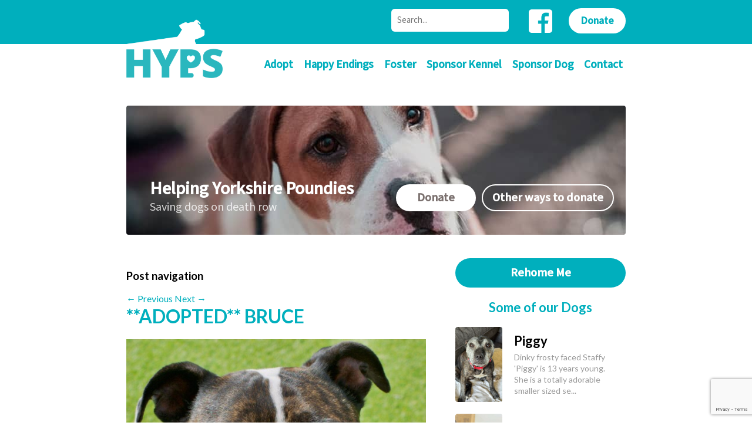

--- FILE ---
content_type: text/html; charset=utf-8
request_url: https://www.google.com/recaptcha/api2/anchor?ar=1&k=6LeZzeQZAAAAABI3bgQ3jIz8izaJ4ToGKAa4k3D_&co=aHR0cHM6Ly9oZWxwaW5neW9ya3NoaXJlcG91bmRpZXMuY28udWs6NDQz&hl=en&v=N67nZn4AqZkNcbeMu4prBgzg&size=invisible&anchor-ms=20000&execute-ms=30000&cb=opfba3ksj7pf
body_size: 48750
content:
<!DOCTYPE HTML><html dir="ltr" lang="en"><head><meta http-equiv="Content-Type" content="text/html; charset=UTF-8">
<meta http-equiv="X-UA-Compatible" content="IE=edge">
<title>reCAPTCHA</title>
<style type="text/css">
/* cyrillic-ext */
@font-face {
  font-family: 'Roboto';
  font-style: normal;
  font-weight: 400;
  font-stretch: 100%;
  src: url(//fonts.gstatic.com/s/roboto/v48/KFO7CnqEu92Fr1ME7kSn66aGLdTylUAMa3GUBHMdazTgWw.woff2) format('woff2');
  unicode-range: U+0460-052F, U+1C80-1C8A, U+20B4, U+2DE0-2DFF, U+A640-A69F, U+FE2E-FE2F;
}
/* cyrillic */
@font-face {
  font-family: 'Roboto';
  font-style: normal;
  font-weight: 400;
  font-stretch: 100%;
  src: url(//fonts.gstatic.com/s/roboto/v48/KFO7CnqEu92Fr1ME7kSn66aGLdTylUAMa3iUBHMdazTgWw.woff2) format('woff2');
  unicode-range: U+0301, U+0400-045F, U+0490-0491, U+04B0-04B1, U+2116;
}
/* greek-ext */
@font-face {
  font-family: 'Roboto';
  font-style: normal;
  font-weight: 400;
  font-stretch: 100%;
  src: url(//fonts.gstatic.com/s/roboto/v48/KFO7CnqEu92Fr1ME7kSn66aGLdTylUAMa3CUBHMdazTgWw.woff2) format('woff2');
  unicode-range: U+1F00-1FFF;
}
/* greek */
@font-face {
  font-family: 'Roboto';
  font-style: normal;
  font-weight: 400;
  font-stretch: 100%;
  src: url(//fonts.gstatic.com/s/roboto/v48/KFO7CnqEu92Fr1ME7kSn66aGLdTylUAMa3-UBHMdazTgWw.woff2) format('woff2');
  unicode-range: U+0370-0377, U+037A-037F, U+0384-038A, U+038C, U+038E-03A1, U+03A3-03FF;
}
/* math */
@font-face {
  font-family: 'Roboto';
  font-style: normal;
  font-weight: 400;
  font-stretch: 100%;
  src: url(//fonts.gstatic.com/s/roboto/v48/KFO7CnqEu92Fr1ME7kSn66aGLdTylUAMawCUBHMdazTgWw.woff2) format('woff2');
  unicode-range: U+0302-0303, U+0305, U+0307-0308, U+0310, U+0312, U+0315, U+031A, U+0326-0327, U+032C, U+032F-0330, U+0332-0333, U+0338, U+033A, U+0346, U+034D, U+0391-03A1, U+03A3-03A9, U+03B1-03C9, U+03D1, U+03D5-03D6, U+03F0-03F1, U+03F4-03F5, U+2016-2017, U+2034-2038, U+203C, U+2040, U+2043, U+2047, U+2050, U+2057, U+205F, U+2070-2071, U+2074-208E, U+2090-209C, U+20D0-20DC, U+20E1, U+20E5-20EF, U+2100-2112, U+2114-2115, U+2117-2121, U+2123-214F, U+2190, U+2192, U+2194-21AE, U+21B0-21E5, U+21F1-21F2, U+21F4-2211, U+2213-2214, U+2216-22FF, U+2308-230B, U+2310, U+2319, U+231C-2321, U+2336-237A, U+237C, U+2395, U+239B-23B7, U+23D0, U+23DC-23E1, U+2474-2475, U+25AF, U+25B3, U+25B7, U+25BD, U+25C1, U+25CA, U+25CC, U+25FB, U+266D-266F, U+27C0-27FF, U+2900-2AFF, U+2B0E-2B11, U+2B30-2B4C, U+2BFE, U+3030, U+FF5B, U+FF5D, U+1D400-1D7FF, U+1EE00-1EEFF;
}
/* symbols */
@font-face {
  font-family: 'Roboto';
  font-style: normal;
  font-weight: 400;
  font-stretch: 100%;
  src: url(//fonts.gstatic.com/s/roboto/v48/KFO7CnqEu92Fr1ME7kSn66aGLdTylUAMaxKUBHMdazTgWw.woff2) format('woff2');
  unicode-range: U+0001-000C, U+000E-001F, U+007F-009F, U+20DD-20E0, U+20E2-20E4, U+2150-218F, U+2190, U+2192, U+2194-2199, U+21AF, U+21E6-21F0, U+21F3, U+2218-2219, U+2299, U+22C4-22C6, U+2300-243F, U+2440-244A, U+2460-24FF, U+25A0-27BF, U+2800-28FF, U+2921-2922, U+2981, U+29BF, U+29EB, U+2B00-2BFF, U+4DC0-4DFF, U+FFF9-FFFB, U+10140-1018E, U+10190-1019C, U+101A0, U+101D0-101FD, U+102E0-102FB, U+10E60-10E7E, U+1D2C0-1D2D3, U+1D2E0-1D37F, U+1F000-1F0FF, U+1F100-1F1AD, U+1F1E6-1F1FF, U+1F30D-1F30F, U+1F315, U+1F31C, U+1F31E, U+1F320-1F32C, U+1F336, U+1F378, U+1F37D, U+1F382, U+1F393-1F39F, U+1F3A7-1F3A8, U+1F3AC-1F3AF, U+1F3C2, U+1F3C4-1F3C6, U+1F3CA-1F3CE, U+1F3D4-1F3E0, U+1F3ED, U+1F3F1-1F3F3, U+1F3F5-1F3F7, U+1F408, U+1F415, U+1F41F, U+1F426, U+1F43F, U+1F441-1F442, U+1F444, U+1F446-1F449, U+1F44C-1F44E, U+1F453, U+1F46A, U+1F47D, U+1F4A3, U+1F4B0, U+1F4B3, U+1F4B9, U+1F4BB, U+1F4BF, U+1F4C8-1F4CB, U+1F4D6, U+1F4DA, U+1F4DF, U+1F4E3-1F4E6, U+1F4EA-1F4ED, U+1F4F7, U+1F4F9-1F4FB, U+1F4FD-1F4FE, U+1F503, U+1F507-1F50B, U+1F50D, U+1F512-1F513, U+1F53E-1F54A, U+1F54F-1F5FA, U+1F610, U+1F650-1F67F, U+1F687, U+1F68D, U+1F691, U+1F694, U+1F698, U+1F6AD, U+1F6B2, U+1F6B9-1F6BA, U+1F6BC, U+1F6C6-1F6CF, U+1F6D3-1F6D7, U+1F6E0-1F6EA, U+1F6F0-1F6F3, U+1F6F7-1F6FC, U+1F700-1F7FF, U+1F800-1F80B, U+1F810-1F847, U+1F850-1F859, U+1F860-1F887, U+1F890-1F8AD, U+1F8B0-1F8BB, U+1F8C0-1F8C1, U+1F900-1F90B, U+1F93B, U+1F946, U+1F984, U+1F996, U+1F9E9, U+1FA00-1FA6F, U+1FA70-1FA7C, U+1FA80-1FA89, U+1FA8F-1FAC6, U+1FACE-1FADC, U+1FADF-1FAE9, U+1FAF0-1FAF8, U+1FB00-1FBFF;
}
/* vietnamese */
@font-face {
  font-family: 'Roboto';
  font-style: normal;
  font-weight: 400;
  font-stretch: 100%;
  src: url(//fonts.gstatic.com/s/roboto/v48/KFO7CnqEu92Fr1ME7kSn66aGLdTylUAMa3OUBHMdazTgWw.woff2) format('woff2');
  unicode-range: U+0102-0103, U+0110-0111, U+0128-0129, U+0168-0169, U+01A0-01A1, U+01AF-01B0, U+0300-0301, U+0303-0304, U+0308-0309, U+0323, U+0329, U+1EA0-1EF9, U+20AB;
}
/* latin-ext */
@font-face {
  font-family: 'Roboto';
  font-style: normal;
  font-weight: 400;
  font-stretch: 100%;
  src: url(//fonts.gstatic.com/s/roboto/v48/KFO7CnqEu92Fr1ME7kSn66aGLdTylUAMa3KUBHMdazTgWw.woff2) format('woff2');
  unicode-range: U+0100-02BA, U+02BD-02C5, U+02C7-02CC, U+02CE-02D7, U+02DD-02FF, U+0304, U+0308, U+0329, U+1D00-1DBF, U+1E00-1E9F, U+1EF2-1EFF, U+2020, U+20A0-20AB, U+20AD-20C0, U+2113, U+2C60-2C7F, U+A720-A7FF;
}
/* latin */
@font-face {
  font-family: 'Roboto';
  font-style: normal;
  font-weight: 400;
  font-stretch: 100%;
  src: url(//fonts.gstatic.com/s/roboto/v48/KFO7CnqEu92Fr1ME7kSn66aGLdTylUAMa3yUBHMdazQ.woff2) format('woff2');
  unicode-range: U+0000-00FF, U+0131, U+0152-0153, U+02BB-02BC, U+02C6, U+02DA, U+02DC, U+0304, U+0308, U+0329, U+2000-206F, U+20AC, U+2122, U+2191, U+2193, U+2212, U+2215, U+FEFF, U+FFFD;
}
/* cyrillic-ext */
@font-face {
  font-family: 'Roboto';
  font-style: normal;
  font-weight: 500;
  font-stretch: 100%;
  src: url(//fonts.gstatic.com/s/roboto/v48/KFO7CnqEu92Fr1ME7kSn66aGLdTylUAMa3GUBHMdazTgWw.woff2) format('woff2');
  unicode-range: U+0460-052F, U+1C80-1C8A, U+20B4, U+2DE0-2DFF, U+A640-A69F, U+FE2E-FE2F;
}
/* cyrillic */
@font-face {
  font-family: 'Roboto';
  font-style: normal;
  font-weight: 500;
  font-stretch: 100%;
  src: url(//fonts.gstatic.com/s/roboto/v48/KFO7CnqEu92Fr1ME7kSn66aGLdTylUAMa3iUBHMdazTgWw.woff2) format('woff2');
  unicode-range: U+0301, U+0400-045F, U+0490-0491, U+04B0-04B1, U+2116;
}
/* greek-ext */
@font-face {
  font-family: 'Roboto';
  font-style: normal;
  font-weight: 500;
  font-stretch: 100%;
  src: url(//fonts.gstatic.com/s/roboto/v48/KFO7CnqEu92Fr1ME7kSn66aGLdTylUAMa3CUBHMdazTgWw.woff2) format('woff2');
  unicode-range: U+1F00-1FFF;
}
/* greek */
@font-face {
  font-family: 'Roboto';
  font-style: normal;
  font-weight: 500;
  font-stretch: 100%;
  src: url(//fonts.gstatic.com/s/roboto/v48/KFO7CnqEu92Fr1ME7kSn66aGLdTylUAMa3-UBHMdazTgWw.woff2) format('woff2');
  unicode-range: U+0370-0377, U+037A-037F, U+0384-038A, U+038C, U+038E-03A1, U+03A3-03FF;
}
/* math */
@font-face {
  font-family: 'Roboto';
  font-style: normal;
  font-weight: 500;
  font-stretch: 100%;
  src: url(//fonts.gstatic.com/s/roboto/v48/KFO7CnqEu92Fr1ME7kSn66aGLdTylUAMawCUBHMdazTgWw.woff2) format('woff2');
  unicode-range: U+0302-0303, U+0305, U+0307-0308, U+0310, U+0312, U+0315, U+031A, U+0326-0327, U+032C, U+032F-0330, U+0332-0333, U+0338, U+033A, U+0346, U+034D, U+0391-03A1, U+03A3-03A9, U+03B1-03C9, U+03D1, U+03D5-03D6, U+03F0-03F1, U+03F4-03F5, U+2016-2017, U+2034-2038, U+203C, U+2040, U+2043, U+2047, U+2050, U+2057, U+205F, U+2070-2071, U+2074-208E, U+2090-209C, U+20D0-20DC, U+20E1, U+20E5-20EF, U+2100-2112, U+2114-2115, U+2117-2121, U+2123-214F, U+2190, U+2192, U+2194-21AE, U+21B0-21E5, U+21F1-21F2, U+21F4-2211, U+2213-2214, U+2216-22FF, U+2308-230B, U+2310, U+2319, U+231C-2321, U+2336-237A, U+237C, U+2395, U+239B-23B7, U+23D0, U+23DC-23E1, U+2474-2475, U+25AF, U+25B3, U+25B7, U+25BD, U+25C1, U+25CA, U+25CC, U+25FB, U+266D-266F, U+27C0-27FF, U+2900-2AFF, U+2B0E-2B11, U+2B30-2B4C, U+2BFE, U+3030, U+FF5B, U+FF5D, U+1D400-1D7FF, U+1EE00-1EEFF;
}
/* symbols */
@font-face {
  font-family: 'Roboto';
  font-style: normal;
  font-weight: 500;
  font-stretch: 100%;
  src: url(//fonts.gstatic.com/s/roboto/v48/KFO7CnqEu92Fr1ME7kSn66aGLdTylUAMaxKUBHMdazTgWw.woff2) format('woff2');
  unicode-range: U+0001-000C, U+000E-001F, U+007F-009F, U+20DD-20E0, U+20E2-20E4, U+2150-218F, U+2190, U+2192, U+2194-2199, U+21AF, U+21E6-21F0, U+21F3, U+2218-2219, U+2299, U+22C4-22C6, U+2300-243F, U+2440-244A, U+2460-24FF, U+25A0-27BF, U+2800-28FF, U+2921-2922, U+2981, U+29BF, U+29EB, U+2B00-2BFF, U+4DC0-4DFF, U+FFF9-FFFB, U+10140-1018E, U+10190-1019C, U+101A0, U+101D0-101FD, U+102E0-102FB, U+10E60-10E7E, U+1D2C0-1D2D3, U+1D2E0-1D37F, U+1F000-1F0FF, U+1F100-1F1AD, U+1F1E6-1F1FF, U+1F30D-1F30F, U+1F315, U+1F31C, U+1F31E, U+1F320-1F32C, U+1F336, U+1F378, U+1F37D, U+1F382, U+1F393-1F39F, U+1F3A7-1F3A8, U+1F3AC-1F3AF, U+1F3C2, U+1F3C4-1F3C6, U+1F3CA-1F3CE, U+1F3D4-1F3E0, U+1F3ED, U+1F3F1-1F3F3, U+1F3F5-1F3F7, U+1F408, U+1F415, U+1F41F, U+1F426, U+1F43F, U+1F441-1F442, U+1F444, U+1F446-1F449, U+1F44C-1F44E, U+1F453, U+1F46A, U+1F47D, U+1F4A3, U+1F4B0, U+1F4B3, U+1F4B9, U+1F4BB, U+1F4BF, U+1F4C8-1F4CB, U+1F4D6, U+1F4DA, U+1F4DF, U+1F4E3-1F4E6, U+1F4EA-1F4ED, U+1F4F7, U+1F4F9-1F4FB, U+1F4FD-1F4FE, U+1F503, U+1F507-1F50B, U+1F50D, U+1F512-1F513, U+1F53E-1F54A, U+1F54F-1F5FA, U+1F610, U+1F650-1F67F, U+1F687, U+1F68D, U+1F691, U+1F694, U+1F698, U+1F6AD, U+1F6B2, U+1F6B9-1F6BA, U+1F6BC, U+1F6C6-1F6CF, U+1F6D3-1F6D7, U+1F6E0-1F6EA, U+1F6F0-1F6F3, U+1F6F7-1F6FC, U+1F700-1F7FF, U+1F800-1F80B, U+1F810-1F847, U+1F850-1F859, U+1F860-1F887, U+1F890-1F8AD, U+1F8B0-1F8BB, U+1F8C0-1F8C1, U+1F900-1F90B, U+1F93B, U+1F946, U+1F984, U+1F996, U+1F9E9, U+1FA00-1FA6F, U+1FA70-1FA7C, U+1FA80-1FA89, U+1FA8F-1FAC6, U+1FACE-1FADC, U+1FADF-1FAE9, U+1FAF0-1FAF8, U+1FB00-1FBFF;
}
/* vietnamese */
@font-face {
  font-family: 'Roboto';
  font-style: normal;
  font-weight: 500;
  font-stretch: 100%;
  src: url(//fonts.gstatic.com/s/roboto/v48/KFO7CnqEu92Fr1ME7kSn66aGLdTylUAMa3OUBHMdazTgWw.woff2) format('woff2');
  unicode-range: U+0102-0103, U+0110-0111, U+0128-0129, U+0168-0169, U+01A0-01A1, U+01AF-01B0, U+0300-0301, U+0303-0304, U+0308-0309, U+0323, U+0329, U+1EA0-1EF9, U+20AB;
}
/* latin-ext */
@font-face {
  font-family: 'Roboto';
  font-style: normal;
  font-weight: 500;
  font-stretch: 100%;
  src: url(//fonts.gstatic.com/s/roboto/v48/KFO7CnqEu92Fr1ME7kSn66aGLdTylUAMa3KUBHMdazTgWw.woff2) format('woff2');
  unicode-range: U+0100-02BA, U+02BD-02C5, U+02C7-02CC, U+02CE-02D7, U+02DD-02FF, U+0304, U+0308, U+0329, U+1D00-1DBF, U+1E00-1E9F, U+1EF2-1EFF, U+2020, U+20A0-20AB, U+20AD-20C0, U+2113, U+2C60-2C7F, U+A720-A7FF;
}
/* latin */
@font-face {
  font-family: 'Roboto';
  font-style: normal;
  font-weight: 500;
  font-stretch: 100%;
  src: url(//fonts.gstatic.com/s/roboto/v48/KFO7CnqEu92Fr1ME7kSn66aGLdTylUAMa3yUBHMdazQ.woff2) format('woff2');
  unicode-range: U+0000-00FF, U+0131, U+0152-0153, U+02BB-02BC, U+02C6, U+02DA, U+02DC, U+0304, U+0308, U+0329, U+2000-206F, U+20AC, U+2122, U+2191, U+2193, U+2212, U+2215, U+FEFF, U+FFFD;
}
/* cyrillic-ext */
@font-face {
  font-family: 'Roboto';
  font-style: normal;
  font-weight: 900;
  font-stretch: 100%;
  src: url(//fonts.gstatic.com/s/roboto/v48/KFO7CnqEu92Fr1ME7kSn66aGLdTylUAMa3GUBHMdazTgWw.woff2) format('woff2');
  unicode-range: U+0460-052F, U+1C80-1C8A, U+20B4, U+2DE0-2DFF, U+A640-A69F, U+FE2E-FE2F;
}
/* cyrillic */
@font-face {
  font-family: 'Roboto';
  font-style: normal;
  font-weight: 900;
  font-stretch: 100%;
  src: url(//fonts.gstatic.com/s/roboto/v48/KFO7CnqEu92Fr1ME7kSn66aGLdTylUAMa3iUBHMdazTgWw.woff2) format('woff2');
  unicode-range: U+0301, U+0400-045F, U+0490-0491, U+04B0-04B1, U+2116;
}
/* greek-ext */
@font-face {
  font-family: 'Roboto';
  font-style: normal;
  font-weight: 900;
  font-stretch: 100%;
  src: url(//fonts.gstatic.com/s/roboto/v48/KFO7CnqEu92Fr1ME7kSn66aGLdTylUAMa3CUBHMdazTgWw.woff2) format('woff2');
  unicode-range: U+1F00-1FFF;
}
/* greek */
@font-face {
  font-family: 'Roboto';
  font-style: normal;
  font-weight: 900;
  font-stretch: 100%;
  src: url(//fonts.gstatic.com/s/roboto/v48/KFO7CnqEu92Fr1ME7kSn66aGLdTylUAMa3-UBHMdazTgWw.woff2) format('woff2');
  unicode-range: U+0370-0377, U+037A-037F, U+0384-038A, U+038C, U+038E-03A1, U+03A3-03FF;
}
/* math */
@font-face {
  font-family: 'Roboto';
  font-style: normal;
  font-weight: 900;
  font-stretch: 100%;
  src: url(//fonts.gstatic.com/s/roboto/v48/KFO7CnqEu92Fr1ME7kSn66aGLdTylUAMawCUBHMdazTgWw.woff2) format('woff2');
  unicode-range: U+0302-0303, U+0305, U+0307-0308, U+0310, U+0312, U+0315, U+031A, U+0326-0327, U+032C, U+032F-0330, U+0332-0333, U+0338, U+033A, U+0346, U+034D, U+0391-03A1, U+03A3-03A9, U+03B1-03C9, U+03D1, U+03D5-03D6, U+03F0-03F1, U+03F4-03F5, U+2016-2017, U+2034-2038, U+203C, U+2040, U+2043, U+2047, U+2050, U+2057, U+205F, U+2070-2071, U+2074-208E, U+2090-209C, U+20D0-20DC, U+20E1, U+20E5-20EF, U+2100-2112, U+2114-2115, U+2117-2121, U+2123-214F, U+2190, U+2192, U+2194-21AE, U+21B0-21E5, U+21F1-21F2, U+21F4-2211, U+2213-2214, U+2216-22FF, U+2308-230B, U+2310, U+2319, U+231C-2321, U+2336-237A, U+237C, U+2395, U+239B-23B7, U+23D0, U+23DC-23E1, U+2474-2475, U+25AF, U+25B3, U+25B7, U+25BD, U+25C1, U+25CA, U+25CC, U+25FB, U+266D-266F, U+27C0-27FF, U+2900-2AFF, U+2B0E-2B11, U+2B30-2B4C, U+2BFE, U+3030, U+FF5B, U+FF5D, U+1D400-1D7FF, U+1EE00-1EEFF;
}
/* symbols */
@font-face {
  font-family: 'Roboto';
  font-style: normal;
  font-weight: 900;
  font-stretch: 100%;
  src: url(//fonts.gstatic.com/s/roboto/v48/KFO7CnqEu92Fr1ME7kSn66aGLdTylUAMaxKUBHMdazTgWw.woff2) format('woff2');
  unicode-range: U+0001-000C, U+000E-001F, U+007F-009F, U+20DD-20E0, U+20E2-20E4, U+2150-218F, U+2190, U+2192, U+2194-2199, U+21AF, U+21E6-21F0, U+21F3, U+2218-2219, U+2299, U+22C4-22C6, U+2300-243F, U+2440-244A, U+2460-24FF, U+25A0-27BF, U+2800-28FF, U+2921-2922, U+2981, U+29BF, U+29EB, U+2B00-2BFF, U+4DC0-4DFF, U+FFF9-FFFB, U+10140-1018E, U+10190-1019C, U+101A0, U+101D0-101FD, U+102E0-102FB, U+10E60-10E7E, U+1D2C0-1D2D3, U+1D2E0-1D37F, U+1F000-1F0FF, U+1F100-1F1AD, U+1F1E6-1F1FF, U+1F30D-1F30F, U+1F315, U+1F31C, U+1F31E, U+1F320-1F32C, U+1F336, U+1F378, U+1F37D, U+1F382, U+1F393-1F39F, U+1F3A7-1F3A8, U+1F3AC-1F3AF, U+1F3C2, U+1F3C4-1F3C6, U+1F3CA-1F3CE, U+1F3D4-1F3E0, U+1F3ED, U+1F3F1-1F3F3, U+1F3F5-1F3F7, U+1F408, U+1F415, U+1F41F, U+1F426, U+1F43F, U+1F441-1F442, U+1F444, U+1F446-1F449, U+1F44C-1F44E, U+1F453, U+1F46A, U+1F47D, U+1F4A3, U+1F4B0, U+1F4B3, U+1F4B9, U+1F4BB, U+1F4BF, U+1F4C8-1F4CB, U+1F4D6, U+1F4DA, U+1F4DF, U+1F4E3-1F4E6, U+1F4EA-1F4ED, U+1F4F7, U+1F4F9-1F4FB, U+1F4FD-1F4FE, U+1F503, U+1F507-1F50B, U+1F50D, U+1F512-1F513, U+1F53E-1F54A, U+1F54F-1F5FA, U+1F610, U+1F650-1F67F, U+1F687, U+1F68D, U+1F691, U+1F694, U+1F698, U+1F6AD, U+1F6B2, U+1F6B9-1F6BA, U+1F6BC, U+1F6C6-1F6CF, U+1F6D3-1F6D7, U+1F6E0-1F6EA, U+1F6F0-1F6F3, U+1F6F7-1F6FC, U+1F700-1F7FF, U+1F800-1F80B, U+1F810-1F847, U+1F850-1F859, U+1F860-1F887, U+1F890-1F8AD, U+1F8B0-1F8BB, U+1F8C0-1F8C1, U+1F900-1F90B, U+1F93B, U+1F946, U+1F984, U+1F996, U+1F9E9, U+1FA00-1FA6F, U+1FA70-1FA7C, U+1FA80-1FA89, U+1FA8F-1FAC6, U+1FACE-1FADC, U+1FADF-1FAE9, U+1FAF0-1FAF8, U+1FB00-1FBFF;
}
/* vietnamese */
@font-face {
  font-family: 'Roboto';
  font-style: normal;
  font-weight: 900;
  font-stretch: 100%;
  src: url(//fonts.gstatic.com/s/roboto/v48/KFO7CnqEu92Fr1ME7kSn66aGLdTylUAMa3OUBHMdazTgWw.woff2) format('woff2');
  unicode-range: U+0102-0103, U+0110-0111, U+0128-0129, U+0168-0169, U+01A0-01A1, U+01AF-01B0, U+0300-0301, U+0303-0304, U+0308-0309, U+0323, U+0329, U+1EA0-1EF9, U+20AB;
}
/* latin-ext */
@font-face {
  font-family: 'Roboto';
  font-style: normal;
  font-weight: 900;
  font-stretch: 100%;
  src: url(//fonts.gstatic.com/s/roboto/v48/KFO7CnqEu92Fr1ME7kSn66aGLdTylUAMa3KUBHMdazTgWw.woff2) format('woff2');
  unicode-range: U+0100-02BA, U+02BD-02C5, U+02C7-02CC, U+02CE-02D7, U+02DD-02FF, U+0304, U+0308, U+0329, U+1D00-1DBF, U+1E00-1E9F, U+1EF2-1EFF, U+2020, U+20A0-20AB, U+20AD-20C0, U+2113, U+2C60-2C7F, U+A720-A7FF;
}
/* latin */
@font-face {
  font-family: 'Roboto';
  font-style: normal;
  font-weight: 900;
  font-stretch: 100%;
  src: url(//fonts.gstatic.com/s/roboto/v48/KFO7CnqEu92Fr1ME7kSn66aGLdTylUAMa3yUBHMdazQ.woff2) format('woff2');
  unicode-range: U+0000-00FF, U+0131, U+0152-0153, U+02BB-02BC, U+02C6, U+02DA, U+02DC, U+0304, U+0308, U+0329, U+2000-206F, U+20AC, U+2122, U+2191, U+2193, U+2212, U+2215, U+FEFF, U+FFFD;
}

</style>
<link rel="stylesheet" type="text/css" href="https://www.gstatic.com/recaptcha/releases/N67nZn4AqZkNcbeMu4prBgzg/styles__ltr.css">
<script nonce="DGtNyFEu09nsLfQ7DQL4GA" type="text/javascript">window['__recaptcha_api'] = 'https://www.google.com/recaptcha/api2/';</script>
<script type="text/javascript" src="https://www.gstatic.com/recaptcha/releases/N67nZn4AqZkNcbeMu4prBgzg/recaptcha__en.js" nonce="DGtNyFEu09nsLfQ7DQL4GA">
      
    </script></head>
<body><div id="rc-anchor-alert" class="rc-anchor-alert"></div>
<input type="hidden" id="recaptcha-token" value="[base64]">
<script type="text/javascript" nonce="DGtNyFEu09nsLfQ7DQL4GA">
      recaptcha.anchor.Main.init("[\x22ainput\x22,[\x22bgdata\x22,\x22\x22,\[base64]/[base64]/MjU1Ong/[base64]/[base64]/[base64]/[base64]/[base64]/[base64]/[base64]/[base64]/[base64]/[base64]/[base64]/[base64]/[base64]/[base64]/[base64]\\u003d\x22,\[base64]\\u003d\x22,\x22wrfCqsO2w6vCg8KQw6PCjMK7aVjDucOewofDgMO7NE0zw5ZAJhZTMcO7LMOOT8K/[base64]/DqMKgwpXCkcOlOCjCvMKDw7nDtGYFwofCm2HDn8OgUcKHwrLCv8KqZz/DlHnCucKyNMKmwrzCqENow6LCs8OYw5lrD8K2D1/CusK2f0N7w7DChAZIfMOgwoFWWMKew6ZYwq4Xw5YSwr8nasKvw5/CgsKPwrrDr8K1ME3DjGbDjUHCoj9RwqDCnhM6acKBw6F6bcKpNz8pIBRSBMOfwojDmsK2w4XCn8KwWsO5FX0xEcK8eHsgwpXDnsOcw4jCqsOnw7w0w5pfJsO6wofDjgnDsGcQw7Frw4dRwqvCtEUeAXRBwp5Vw5DCkcKEZXkMaMO2w74qBGB7wq9hw5UBI0k2wr7Cjk/Dp0AQV8KGUwfCqsO1B2piPk3DucOKwqvCmyAUXsOpw4DCtzFzIUnDqwLDi28rwrRDMsKRw7DClcKLCSkIw5LCoxnCpAN0wpobw4LCukAQfhckwpbCgMK4EcKSEjfCrm7DjsKowr7DnH5LRMKudXzDsT7CqcO9wpdgWD/[base64]/CqcKBeArDvcOiwqbCvS03dMO+ZcOLw5Qzd8O2w6HCtB08w6rChsOONT3DrRzCh8Kdw5XDnjrDiFUsZsKUKC7DqUTCqsOaw6IufcKITyEmScKpw63ChyLDicKmGMOUw6XDicKfwosUXC/[base64]/CgA4pI8OEFcKPYREhWFTCqQ8zw5vDkMOcwobCqsKdw4rDscKawpoVwrvDhC8Gw7gKBh5kacKDwpbDtgrCvAjClz9vw5bChMO7HkXCrTRWMXPDsnbCj3g2wrE/w6vDq8Kzw6/Di0jDlMKaw7rCn8OLw5oIJMOkK8OlOAVcDmEKGsKzw6BFwp5BwpoXw7gfw4dfw54Tw6zDqMOeCQdZwpxxUD7DlMKyNcKvw4/ClsKSMcOVJWPCnifDl8KqSSDCtcKSwoLCncOzSsOOcsOSEsK4UCPDosKaZ04DwptvBcO8w7Quwq/DmcKwGRV2wok+bsKLRsK1DinDrVbDjMKHHcO0aMKgSsKKRFVdw6kEwoEnw4RkSsO2w4HCgXXDrsKCw7bCucKEw5zCrcKew6XDq8O2w5vDlxBHVG9DSMOkwqkiU0DCtW/[base64]/CisOQFV3DqsOuw5nDsMOCAARrwrrDjj3Ct8Ksw6lsw6w0FcKzIcK7ccK/GijDmWHCr8OLOkxLw6puw6FWwrHDu3MTc1R1P8Oow6FfRjDCgsKEWsKrCcKJw6ZBw6nDuQDChUfCkj7DpsKWZ8KgOGkhPhpYP8K9TsO7W8OfOXZbw6HDuH/Dq8Owb8KSwrPCs8O9w6lqSsO5w57CmHnChcOSwrjCuRAowrB0w6zDvcKaw5rCjj7CiRd5w6jCusK6woBfwoDDnzdNw6LCnS0aHcKwKcK0w6tMwqg1w7XClMKLQ1pyw7IMwq7CnW7CgwjDp2HCgGpxw48hXMOHDzzDsQpHJl4gH8OXwqzCti02w4fCv8OBwo/[base64]/wqzDgsKjWcK+wrfDqDPDpRjCjgYjw7XCsQrDvjXDjMO4RXA+woXDqz7DlwrCi8KAZBoMUsKIw5lsKzjDssKgw7rClMK8ScOHwqZsfj82ZTzChgnCuMOcPcK6XVvCqE15fMKjwpJBw5VRwo/ClsOSwr3CjMK2AsOcTTfDt8OowobCjWFLwo0pVsKjw7B5TsObGnTDjHjClwQ+XMKVWXLDgMKwwpzCnBnDlAzCnsKFbkRswpLClALChEXCqTsqGsKKXMKqGkHDvcObwq/DpMKhXQfCn3MUGsOFCsOTwrd8w7HDgMKGMsKmw6zDiRPCoA/[base64]/w5/ClnTDp0XCiAvDgWLDgwHCgxFXVmo0wrLCnj/Dn8OwDxE6ACnDrcOibCnDrn/[base64]/w5jCpg40w4LDvQXDsGzDkyZWZ8Oywr5ew5InVcOEwpDDnsKxVwvCjgoCUlvCnsO1M8K7wpjDsFjCr0AXXcKDw7N/wrR6Ky99w7TDrcKQR8O4cMKzwo5dwqvDuiXDosKkPjrDmxzCssK6w5FoJDbDs2dYwqgpw4c/[base64]/Cv8O8W8Kew7jDn0IYDAIcCcOSfRB6OcOHRMKrAkYowrnCtcOjRMK3c3w5woLDpkU3woM8VcOvwqHCvSJyw4F7VMOyw73CncKSwo/Cv8KVHcObDz5IVnfDgcO1w79Lwo5uTUQ2w6XDslzCgsKxw5TCpsKwwqfChMO7wpQNW8KjUwHCrG/DlcO5woRGOcKAJQjCiDbDnMKVw6jDq8KYRzHCpcOSEy/Coy0BRsOww7DDuMKxwo8mAWVtbEPCkMKKw4cCfMO2RGDDjsK1M2fCo8O3wqJDTMKZQMKcccKsfcKXwrZ3w5PCohBfw7hxw5vDoktMwpjCkzkuwp7Dk1F4JMOpwq9Sw4fDmHbCjGEQw6fCkcOtw5XDhsKxw4B/Ri9SUB7DsQpNCsKZPCbCm8KVQzQrY8KewptCLQ0PKsO0w7rDjkXDnsOnTcKAfsKEPcKUw6RcXwQPUzgVdBNnwqHDiE4sCjtNw6xow50Aw67Dl3l/USIKC0HCmsOFw6hESiQwP8OKw7rDjiHDqsOzGmDDu2BfEyZKwrHCigoQwqkBZFXCiMOTwpPCsD7CoBjDtQMow4DDssKXw5ISw6BERBfDv8Khw4DDgsOldsONGMO9wqJuw5ByVSLDj8KZwr/CowI2eVLCnsOne8Kqw5dJwo/CilQDMMO1OsOnTGHDnWkSLTzDgUvDv8OVwqMxUsKrRMKbw4lXCcKhJMK7w7rCqHjCgcODw48re8OOQDcsL8O4w6fCvMORwo7CkEVKw4piwpXCjUgCLyg7w4TDgSnDvlFOTzoOaSRDw6XCjhMmH1F2VMKCwrskw67CscKJW8OgwqccGcKsEcKMelpww6/[base64]/Cszw5w7/Co3g9LlMuIhjDsmItT8K8emPCi8OYYsODwpp2M8KywonCj8OYw7LDhBXCh247ASNQBWo4w4LCpTcYXQzCoytCwrLCn8Khw5tEMcO/wo/CrW0HO8KYRBjCuX3CpWAywqTCm8K7OBdHw4PCl23CvcORYsKsw6YLwp0/w4sZXcOdK8K4w4jDmMKVDRZbw73DrsKkw7oaWsO0w4XCrl7CncOyw4tPw5fDmMKLw7DCs8Omw4nCg8K+w7MMwo/DqcO9YzseQ8K9w6TDr8Okw7sjABcLwpxpREHCny7DgcOWw5bCj8KmcsKjQC/DpXYhwr4iw696wpnCq2fCtcOBRG3DvHzDu8OjwqrDpBzCkXbCpMOMw7xPOiTDqUg+wrwZw7pEw7pqEsO/Nx1aw4fCisKjw6PCkwbDkSTCpkLDlj3ClRIiQcOuOgRVP8KGwojDtwEDw7zCujDDo8KjEsKbDgbDjMOyw5/CngPDoxY9w5zCuSgjYUtFwoJWMsOxRcKiw7TClD3ChWbCsMOOCsKwJVlyVjpVw6nDu8K4wrHCuHl9GAzCkT97LsOtRUJudznClGDDswVRwrMUwqVyQ8K3wqZDw7Muwotad8OBbk8yOQ/CoHLCrzQvaREURADDg8Kaw45xw6DDkMOJw4lawrnCsMKZHipUwobDoy7ChXxyccO9cMKrwprCncOKwobDocO7dXDDuMOzb1vDjRNwOGBCwpNVwrNnw6/[base64]/DjMK2w5TDrlzCvsKgasKUw5zCi8KxXMKXC8K2YyrDosK6fU/Dl8KzPMO/bCHCh8KndsOew7xFQsKOw5fCli59wpE9PTNHwrzCs1DDg8Oow6rDtcKEEBh6wqTDmMODwo7CqXrCvTRVwrRpbsK7QsOSw43Ct8K/[base64]/DlQHDmztBw7gpRsK1w7bCnG3Ds8KkwrrDvMOTw547MMOtwrgVPsK9YcKJScK7wq3DqCpZw69YVXwqFEMyTzTCg8KSLhrDnMONZ8Otw4/[base64]/Dsnpzw67Dmw8Jw5rDnw4eOcKFAcKHcMKWwrR7w43DvsOLdnTClDXDtT7DjHHDux/[base64]/w7nCtMK+dS7CtcOrTsOvasKFOcOocsKZBsOdw4LCqQUEwoxkdMOeDsKTw5luw6hUQ8OdRcKZe8OwccKww4d6O0XChgbDt8KnwoDCt8OzY8O5wqbDrcKVw4MkMMKzK8OJw5UMwoJBw41ew7Vewo7Dp8O3w4LDi3h9XsKBf8Kgw5lHwq3Cp8Kiw6IiWjlZw4/DpkZqOgrCnX0hHsKewrgOwpDCnkhuwq/DpBjDtsORwpfCvMOaw5LCosKXwoVEWsKHIi/[base64]/DsGvDtwB/U3rDmFTDp1QUKATDtADCnsK3wqrCqcKnw40ITsOOWcOBw6zCiS7CilTCmzDDoRfDuCfClcOYw5VYwqF0w4FbZjrCrMOCwoLDucKjw4bCsXzDg8K9w75MPHcZwpg4wpksQx/CgMO6w4ktwq1aPxXCusOhbcKtc3EawqhPbE3Dg8KIw5rDisKcdFvColrClsOQa8OaOMKnw4PDncKIH2xkwofCisKtUcKDEj3DjHrCn8O1wr8/G3LCnQHDqMOVwpvDl2wqM8OLw4cow48Twr81bjFLLzAZw57DtBwvIMKLwqxgwrxnwqrDpsKLw5TCr0BrwpMNwoMmbk5Qwqxdwpg4wpTDqxYKw4bCq8O+w71SXsOjZMOHw5c6wpjCkhzDjsOKw5LDv8K/w7AlR8OjwrdYRsKAwovDgcKJwpRjScK9wrVUw7nCtizCv8KAwrBVAsK1e3w6w4PCgMKkXMOnYV02RcOuw4pgYMK/[base64]/[base64]/[base64]/HGrCrC9YXRDDuWhNwqt+wobDr3Quw6swP8K9cmo2A8OrwpQLwrx+fz1uJsOaw781SMKzX8KTVcOYfWfClsO+w7J2w5TDscOZw7PDh8OATmTDu8KrM8OYAMKgATnDsH/DqMOEw7vCksO2woFAwqjDvcORw4HCnsOjUFJvDsK4wolVwpbCh1JkUF/Dn3UIRMOMw47Dl8OYw7I9B8ODGsOeM8Kew6rCo1t9AcO/w5vDuXTDnsOIHykuwqbDtDEsHsOnRX3Cs8Kbw6tqwotXwrHDnx5lw4LDlMOFw5rCpUNCwpHDgMOfJXpswpTCu8OQdsK6wohbUxdkw4MCwrXDkXkmw5jCmSFxcCDDkwPDmyTDjcKtNcO2wpUUViDDmjvDmlzCjSHDhgYIwpBmw70Ww6XCpgjDrBXCj8O/[base64]/[base64]/Di8OqcDU8w47Cj8K7c8KMQ3k4wpkxe8ODwpIvXsKjNMKZwpMQw6fCj3AfI8KFH8KqMlzDlcOSWcO0w7PCrQgJKlpsOWwgKDY0w4LDtSlsaMOJw7jDrMOJw4vDicOzZcO6w53CtcOtw5/DkyhLX8OCQw3Do8Oqw5A9w4LDu8OjP8KAfwTDngrCqEdBw6DCr8K7w55SE009J8OfEGzCs8K4wozDumMtW8OOUjzDsFhpw4LDg8KxQRDDq3Bww5DCvFTCnSZ1KFfCsD8GNSMhGMKkw6rDmDfDu8K2dEMGw6BFwpvCoUciIMKcNCDDgSs9w4/CkU48b8KZw53CkwJ1ainCl8KBWDklVyvCnFh3wolUw640UB9owrgnPsOsb8K9HwgPE3xFw4fDr8Kgf2vDpwYLRzPCgyRJacKZIcKfw6NRRGFAw44mw6fCqyDCisOkwrRmQErDhcKkeCvCjQ8Iw79sNBx5CWB9wo3Dh8O9w5fChcKLwqDDp0bCnEBoI8OhwrtJQMKOLG/CjGNUwovCqcOJw5vDl8OOw7fDiAnClAfDrsOrwpUvwrnCn8OKTUBKVsOdwpzDqH3CijPCugXDrMKUER4dAm09H1RMw7NSw4BVwqPDmMKqwoVBwoHDkGDDkSTDkW06WMKEGhoMHcKoTcOuwpTDsMKXLmtmw4nDrMKJwrBvw6zDjcKOQWPCusKnTwfDkT0/wqcNGsKjZk5/w5IiwrNfwonCrhTCvw0tw4fDpcKsw4FTR8OHwozDgMK5wofDun/[base64]/[base64]/CjU7DjXJTNC/DncKVw4kBw6LDhF7CqsO1J8KMUcKawr7DtsOFw7hRwp/CmhrCtsKxw7zCt23CnMK6CcOjDcO1QRfCrMKYcMKZEFd8wrFrw4DDmFPDs8OYw4NDwqQSBEUpw6nDnsOKwrzDo8OzwpjCicObw5o1wp8XAsKwT8KPw5HClMKiwr/[base64]/wokaw5h7wrrDr8KHZ8OYw4LDomDDj3LCpMOuJsKuDTUyw7XDt8KTwqPCpzBYw4zCiMK5wrM3P8KrOcOqJsOTc1NpU8ONwpzDkmUYPcOpbVkMQzrDlGDDmsKpNkl+w6XDqXtmw6F9OS/CowdpwpfDkxvCsEoOXUBCw7rCj0FhYMOcwpciwq/DjX4uw5jCgwtQasO0UMKMP8OSEMOALW7DsTJNw73Dhz3Chg1BR8K3w7ckwo/DhcO/HcOJI17DoMOkSMOQW8Kgw7fDisKoOgxTIsOww5HCm0/ClnIgwrcdb8K+wqzChMOvJQwsa8OxwrfDq1U8WMK2wqDCgXDDsMKgw7pmZXdjwprDiTXCmMOLw6MowqbDkMKQwrLCl2FyfjXCnMKwDsKuwoDCqcKtwosIw5TCt8KeGm7DksKHIQLChcKxcC/[base64]/JVrCnEjChVLChMKeSMOGG8KZbcOqYUdVImgdwoxRKMKNw53CiHQDw68iw6nCh8KaXsK5woUKwqrChU7CgyAsGF7Dq2DCgwgSw5JMw5NPYEXCgsORw5fClMOJw7gyw7LDt8O+w4RZwrskZ8O4JcOaKcKtTMOSw73CpcKMw7/[base64]/[base64]/CqsK6wr7CpEjDmMKTSsKHw7LCjsK+csO6wo7Ci0TDh8KMMmbDoXIua8OnwqDCj8KKATV9w49uwqd1GFBlYMOwwoTDrsKjwrXCqljDlMOlwolXMDnCisKPSMK6w5rCjBoZwoLCo8OQwoF2JsO1wo4WUMKNPnrChcOcLVnDpHTCknHDsCbDtMKcwpcnwr7CtFpuPWVVw6/DgU7CrE5LPl8wUsOVWMKoMinCn8OJFHkdcxTDunrDu8O/w4wQwpbDicKbwrUew7srwrrCoCbDvsKOb3vCmUPClnkLwo/[base64]/[base64]/w5goXcOzLRnDtMKpRsOye3LCoXxOF3NNIF7DtGNMJnzDhcOtDG4/[base64]/[base64]/ChAHCr8O9wpDDnx/DikHChsOKwqvDscKSZcOcwqZ6DTUFGU3CkFrCtk5uw5XCtMOcZ18aTcKEw5bCoF/Cv3NnwpzDtDBmWsKrK2/CrxXCpsKCE8OQHA3Do8K/[base64]/DucKNwqhqw68XwqLDniJ6GE7DlnkVZcKVDHduB8KYO8Oawo/Co8OHw4PDm2sKQMO9wo7Dj8OdOgHCjTZRwpnDscO6RMK4G2NkwoDDmmVhQgwnwqskwr1dbcKEK8KGRSPDrMOSVkbDp8OvAEjDq8OCNw51GGoKOMKLw4cuTi0twoxEIVnDlHMvK3pdUHwaQjbDtcOrwprCo8O0NsORXWvCtBnDisK+ecKVw5nDvSwsdRwPw6/DrsOudHXDt8KbwoZgUcOlw6Uxw4zCrS7CpcOkfxxrCy5hYcKPRmYiw5/[base64]/Dl8KpSV8JL23ChsKyOiR1YBkRw7sBw5fDpyfDksO+O8OnQG3DjsOdEw/DrsKZHTAFw4vCokDCksKew5XDqMKDw5Euw6TDp8KMfyPDpAvDiGJEw5wHwrjCjmpsw4XDnGTCjxsCwpHCihg9IcOKw7HCkSPDry9BwrZ9w7fCtMKSwoZ+En5XJsK5HsK+csOSwrwHw5rCkMKqw68/[base64]/Dj8OAw4LDn8K/w6HDi1rCriDDs8OeQsK1w6rDhcOQJ8KtwrHCnFclw7Y1NcKqwowXwpc8w5fCrMKxNsO3wpl2wppYQDPDt8Kqwr3DiANdwovDkcKUTcOzw5cgw5rChljDv8O3w5TCvsKVcj7DljXCi8O/w7wcw7XDj8K9wqoTw5dtOiLDoG3CjwTCtMO8EsOyw54PFkzDi8OYwqVSfQbDjsKVw4bDhSrChsOwwobDgsOebHd0UsOJCg/CqsO0w7MeKsKtw71Lwq4Xw7PCi8ODHUvCusKRCAYIQ8Olw4B3fE9NIUXClXHChWsuw5N2w6V9BxpGVsOIwoUlSxPCq1LDo2ItwpJWQS7DisO0Ln3CuMOmJ1rDrMKywqNUUEd7RkE9Ex/Dn8Oxw5rCn27CisO7cMOFwpoKwpEHQ8Oxwr8nwonDg8KOQMK0w75iw6sRacKBY8Osw7IIcMOHC8Odw4pew6w5CA1kfWEeW8K2worDvSjCo1EEL0DCpMKZw4vDr8O+wrjCg8KNNwA0w4EkHsOyI2/[base64]/DhB1aw5ciw7p+QsKuIgLCpsO3BcKvwp3DmcOOwroYS2LDj3HDrWgjwpgBwqHDlsO5PR7DjsKyDRDDrsOoRMK/UinCuy9ew7tOwpjCozg0N8OWKxogwoM+ZMKfwpXDrUPCjWLDkwrCn8OAwrXCnMKbR8O5QUEkw7BpeQhPUcO6elnCs8OYLcKhw44BACjDkzk9Tl/DhsKsw68gT8OMFSFOwrAWwrIkwpVCw7rCuXfCvcKiBxItacOfJsOTeMKeOU9WwqXDv0MPw5UnWQTCicOFwoI5XBZqw6Ymwo/CrsKtIMOaBgBpZGXClsKzc8OXVMObflcNN3TDi8KCXMO3w7/[base64]/wotKZ8KNPsOXO8KEwqB8ZMOaw5hYw5HDnEV5EBBBAcOOw4pFL8O3eDgjamIOesKURcOuwocdw7sXwq1USMO/NsKWMsOtU3LCoSxew6t7w5TCtcKzWhVSfcKXwqAvdGrDqXLDugbDnhZ7BnfCmCY3CsKcKsKuTU7CkMK6wo/ChWTDuMOKw6F4WilXwoJ+wqHDvDBlw6LCh31UYmfDqsKrFmdfw4hVw6Qaw4XChFV1wqnDkMKleyEaGxYCw7sBw4rCpQ4uecO1Ujt3w6jCtsOQe8O3BmbCmcO/MMKXwr/[base64]/CuwDCtAPDkRY8wqoILMOuwq7Dv8Kqw5bDtgPCqXgvG8KidzBsw7LDgMKcScODw4Bww5xpwr7DmGPDv8O1WsOcWnYSwrNNw6skUm0+wq1+w6TCsiQ6w492V8OOw5nDo8Oiwo0vScOBUBJhwoUxVcO+w4vDlB7DlEg5FC1lwpIdwpnDn8K0w6fDmcKbw5vDu8KtcsK2wo/DrgEOH8K/[base64]/[base64]/DnX5+wpt3AMO8f8O+QSxUcsODwp/DsFZvccKRVcOqbMOqw4Ebw6URw5jCqXpAwrs7wozDoAfCmcOUFFzCigVZw7jCgMOfw7pvw6hkw49GNcK7w4QBw67DoVnDuWopfz9/wprCt8KEV8KpUsKKRsKPw6DCh0/DsWvCosK2IWwWVQjDmnV9bMKNHh9ANMK+FsKrbEksNjApdcKTw7k9w4tew5/DpsKBFsOLwrsYw5vDr2lLw7tmc8KQwr83Q0E9woEqY8O/w553J8KUwqfDm8OXw7gnwo8Lwp5mcUkccsO1wokjO8Kmwr/[base64]/Dv0TDq2JowqYOw6ktw7Q1NAZHBmBeGsO+GMO3w5kPwofCg0FoeX9+woTClsOYasKEXkMHw7vDqsK3w6DChcO4w5oAwr/DlcKpAMOiw4PCq8Oubj8/[base64]/DrsKuADrCsHIbwrfCr8Kzw4l4eD/CtAsQw6Ylwp7Dog04G8O+RDvDjcK7wr4may94UMKpwrMmwozCkMOzwr1kwqzDlwpow7J6aMKvecOtwpZMw7PCg8KDwobCsGJ/ej7DtlgubMOmw7bCvn0FIcK/JMKuwo7Cn30CNgvDkMKGAiTCowMtKMOYw4PDuMODMG3Dmz7ChsKqEcKuITvDsMKYOsO9w4PCoSkMwr/DvsOmXsKrPMO6wrzCjSAVbwTDlg3ChThZw4IZw7XClMKkGsKPT8KBwqNSeWhtwonDt8K/wrzCg8K+wp8YGTJ9LcOHAcOtwrt/UQxYwq5jwqLCgsOkw5N0wrzDhBZswrzCgVk4w7TDuMOOAX/[base64]/O8ORw4NDwr7Dli3Di1kSwpzCmsOWHcOvP3rDjiNQw71Dwr7DrMKPVljCgUZgLMO1wq7Ds8OHbcOMw6zCqHvDhj4zX8KkQyBDXcK/[base64]/Cu8KFP1/DvcKewr5ow6MxP8Otw7bChSIuEMOWw7wYdXHCpRZvw5/DkhXDtcKoH8KhC8KCIsOgw6YKwo3CpsO2KcORwoHCqsOOVXgSwp8nwqLCmMOQS8O0w7g+wrDDs8K1wpY6cF7ClMKPWcOyLcOMdkV/[base64]/Dp8KswqV3w7FDEMKvwqfDoMOVwrUPw5bDucKvw77DhS/ClGXChUnCocKGwojDoRfCksOHwofDu8K8H2kIw4d5w7heT8OeMwLDl8KFSyrDqsK2Mm/ClzrDrcKwBsOvbVoTwqfDqk8xw5AuwqEaw4/CkBPDncK8PsK6w4EfZGxMdsOHFcO2OWLCpSMVw5csP2NDw6vDqsK3aGjDuHDCt8K1KXXDl8KqQBRlDsK8w5DCozRbw6jDm8Klw4HCqnssTcOOQzATbiU6w6ZrQ1dYVsKGwphXG1RCU2/DscK+w7bCm8KAw4JnYTg4wpPDlgrCpAHDm8O/wr8+CsORQGx7w6lCI8OJwqAfGsOsw71/wrXDr3zCvcOZNcOybMKDAMKiT8KZA8OawpAoOS7CkG7DiCgtwplNwq4kLVgYDMKEMsOPDsKTfcOIZMKVwqHCtUHDpMKrwqMuCsO+N8K7wps/CMK6Q8OQwpnDtx4wwrEiSiXDv8KvYcKTNMOBwq8dw5HCjsOmGTpQYsOcD8OOe8KAACVWCcKjw4bCrxDDiMOiwpo5O8OlNQ80RMKVwqHCpsOmEcOMw4MDVMOWw6pbI1fClAjCicOawoJ+H8K1w6UpOThzwpxvA8OYE8OLw4AxY8OtKi8PwpDCq8KZwrl0w6/DmsK1BEXCvm/CuVoQJMKXw4QQwqrCtA0hSX46FGUswpsBKFxwDMOxJFE9PGfCssKfBMKgwqfDnMO+w6TDkAkiFsKFwozDvU53F8OtwoB+C3XDkzZYfRgRwqjDi8KowpHDnxDCqh5pI8OFbkIyw5/DnQU1w7HDnxrCsGAzwpPCrjU2HjvDo3tiwojDol/CvMO6wq0jVsKewq5FPiXDog/[base64]/DusO8DMK/wrY4w6IOw6LCgMKLTgN2BGzDvlsewrjDswxdw5PDgsKMQcKwLUTDm8OXZVTDslcrWWDClsKew6gdTcOZwqVGw45DwrEiw4LDhsKDWMOQwr0Zw4J0QcKvCMKAw73CsMKDNHh0w53Ch3Uje01xfcKdbTpFwqDDrETDgSBgTsKpOMK/[base64]/[base64]/DnV3DnAArO8K4b8KiUQ0Dw7TDuQJIfMK0w7Fiwq40wqFNwqgKw5vDnsOdSMKBD8O+SUI3wrVCwoMzwqfDuHAqRCnDsEw6GUR+wqI4NBtzwpB+Rl7CrcKPS1kJPURtw5nCkzAVZ8KOw6BVw6nCpsOvTgA2w6HCiz9Vw7RlE2rCoBFqHsKcwotww4LCkMKRZ8K/O37DhXtFw6rCucKjbwJVw5PCmDUSwpXCugXDjMKYwqxKesKXwogcHsORLRTDnW1OwppGw54kwrTCqhbDj8KoAHvDvi/Cgy7DmSjCnmJnwrwncUzCu27ChFQQJMKiw5rDq8KnJ1/DplZcw5rDlMOBwoMFKlTDnMO7Q8OKDMO3wrEhOCPCrcOpQBrDpMO7KwwcacO7w7zDmQ3Ct8Odwo7CqgnDikciwojCh8KKVMK/w7zCvcKDw7TCu1jDlgcGO8OUCGnCkUXDsmwbW8K0Lygzw4xKEDNaAcOGwq3CmcKaYsKqw7nDlnY4wqQbwozCiB3Ds8OnwohCwo7Dox7DowTDimM2fMK9A0DCnlPDihvCqsKpw5YBw5/DhsODbi3DtCB7w7JbCsKqEk7CujgnRU/Cj8KqXWJ/wqdrw7UswoInwrBARsKAG8OEw4U9woodCsKsQcOYwrkOw6TDtlpZwolIwpDDmMKiw7HCnhdHwpDCqsOmL8Kyw4XCuMObw4o4TjsZWcOUasOLOQkBwqgEFsOMwo3DmgwqKyjCtcKEwqxeGsK6RF3Di8KOTUYpwrouw4TDnUHCvlZNE07Ch8K6CcKpwpsAYg1/AhgnYMKww6x0NsOGNcKmaDJiw5LCi8KAw7kCFzzCqB/CisKDDRVka8KhDhzCoX/[base64]/DVTCkG4RwqjCnkLDusOUV0DDo2ZkwqVhH2vCtcKcw5JNw7bCjAYoBC8wwqUrDMOLH3PDqcK1w6AQXsKmNsKBw44owq5ewolAw4jCtsOeVinCuUPCu8K/KsOBw6kdw6nDj8OCw73DulXCg37DqGAVGcKPw6kLw4QMwpBUYsOvccOewr3Dt8OqZEDCn3zDv8OHw6DDtX7ChcKnw59Awq8bw7wPw4FuLsOEZ0TDkcO4P09WCsKaw6lDamw/w4YLwprDoXIeTMO9wq5hw7NqMsODccOSwo/DgsKWTVPCm3/[base64]/[base64]/Dl8Kswo5zw5o6w4/ChcK7woHClsOmGHbDosKHwopfwqVkwqZiwqkDYMKNY8Ojw4wWw7wPOBnCoFfCssKnQMO5Ywg2wr0YecKHYw/CoikKRsOgecKGW8KQPcOLw4LDusOmw67Cj8K9fMOlc8ONwpLCqlk/[base64]/wq3DhSzCoMODw5nCpADCkcOKKcOoJcOnw5QKITxcwrxnw6kMT0nDkk/CoWnDgxnCuibCi8KlCsOpw4R3wo/Dk0DClsOlwphbwrTDjcOpJG1OM8OnMMKhwpoGwow0w5ggEhHDjBzDj8OHfAXCrcOQO0oMw5ExcsKfw4ICw7xCQnM4w4fDkxDDkDHDn8O7GsKbIUHDnxFEe8KZw4TDvMOtwrfDgh90OBzDhWnCicOAw7/DoivCsxHCpcKuYQjDl0LDklDDlxHDkmrCv8Kew7QyMMKmO1HCu25rJBfCg8KOw61awrc3e8O7wp4nwoPCvMObw4R+wp3DosK5w4PChk7DjA0UwojDsg/ClCkWaWIweFYJw45pU8OGw6Iqw6pCw4PCsgXDkSxSLBQ9w7PDl8OZfAMiwq/CpsOww6DCpMKZEW3CrcOAUUnDvGnDuRzCq8K9w73CnnApwqghX04LRsKgfDbClkl+bDDDgsKTw5LDqcK3YTLDtMOGwpIbIMKaw7bDi8OBw6bCqsOrQsO8wpRfw74TwrzCjcKnwr/DpMKMwqbDl8KNwrfDgUVuCQfCgcOOGMKUG0llwq57wrrChsK1w5/DjT7CusK3woXDlS8QMWslLFHDr2/[base64]/CicKTw4vCnTPDhhjDgMONFcKdOHVFNsKXwpbDtMK2wqAaw4vDisOtYcOKw5Brwp0WaSnDhMKhw5gZcy5twrp2MAPDsQbCmwDCljVXw7lXfsKNwrjDoDZLwrhMGXTDqALCv8KcBwtXw6cMbMKFwp4zRsK1w4kXP3HCvFLCs1pxw6rCqsKEw6Z/w5JjEhvDq8Oww5HDrBVsworClRHChcOMPHVyw79pCsOsw5NqFsOmaMK3VMKLwqfCosK7wpEPJsKCw5t9CQfCtx8SHFfDgx5XQ8KiHMOgFhIvw4wCwr3DhsOnacOPwojDncOuUMODYcOSY8OhwrzDiW7DuDgyRBN/[base64]/w411K8KZw79xX8O0ZDvChRfDvm3CgyfChyPCigVuc8OmeMOow6YvHDs/M8KrwrDCjhY7B8Kzw6E3LMKZasOrw4sBw6ABwq4qwprDslbClsOVXsKgKsKqMHDDvMKKwqpzD3LCgShKwpBvw4jDomIXw4k3WXt9bVrCq3AbHcKFB8K/w61ve8Orw6LCvcOnwoQzYy3Cp8KVw7HDncKcccKdKAtNIWsdwooGw5gsw6ZnwrnCmgLCpMKgw700wqFLAsOXazXCjjYWwprDmsO8wp3CowXCsX0UUcKZZcKyD8ODcsK7KhLCmVYwZD4scDvDiwUAw5HClsOUScOkw79VWcKbG8O8McOAdWxqHDJFPHLDnlJJw6N/wr7CnQZ/[base64]/Jw7CmWZMwqpjXlt0UMKyc2HDt1LDjsO3CcOGfSnChEVxVcKZVMK1w7/CqXV6ZsOhwrzCqcKFw7jDimVgw719bcORw5AaBkrDvQxIHk1Ew5wuwpcdQcO2bTkcT8Kfcg7DpVg8QsO2w5Iqw6TCn8KfacKHw6LDoMOhwroZHGjCpcOYwpHDuWrCvDJbwr0Gw6oxw6HDgiXDt8O+J8KTwrEEOsOmNsKXw61pQsKDw4xFw6/Cj8Kaw4PCqCDCjXFMVsO/w5gUIjzCksK6TsKedcOHSRMLK03Cl8KgViAHPcOTRMOgw69yLVDDg1c1EB9cwoR5w6IRVMKpc8KVw77Cs3zDm0N/eCnDv3jDvMOlXsK7MUEGw7AMVwfCs3Y+wq8Uw6/DlsKMFnHDrnzDucKNW8OPQcOow7kUA8OVJcOydE3DogttLsOKwrLCpRERw63Dm8OocMK6esKfA21zw4p0w6lNwpdYfCUDJlfCsQfDj8OINhBGwo7Ck8OEw7PCkhxiwpMuwqvCtU/[base64]/DtcOZwoHDvMOCwq/DnQpLw5rCv8OIJMOjw5FdwrdoHMKVw61cJsKCwpPDoVvCs8KVw6fCkhY/D8KQwoISOArDgsK3AF/CmcOjEncsLAbDsw7CqmRPwqcdLMKWDMOawqbCtsOxGUPDhsKawq/CmcOmw7FIw5NjPcK9wrDCksK8w6zDuELDpMKYNQoof03Dg8K+wo8qPmclwoHDqhhUGMOxw74wfcKpQnnCrDHCjW3Dm04LOTrDisOAwoVhI8ORAzbCqcKcEnBewo/CpsKdwq/[base64]/w6RqwqDCuMKrw7Nqw74xNcKvAhB7wrR6c8Opw6huwrMQwqvDscKNwrXCjhLCsMO7VsOcFEpmaWhoQsODYcOJw4x/w6jDgcKVwrLCmcKrw4/CgS5hBjUnGzcYdgJ7w7/[base64]/wp1hwq5DwqXClVFRwqJURVnDrcOOdsKULBnDvA1tJUrDuUvCvsOlTcO5MiEWZV7DucKhwq/[base64]/[base64]/Dm35hw4vCssKcw58ZVsOVwp4Jw4lFwrQAFgzDkcO2w61tf8Khw5BweMKPw6FDwrbCgX9EAcKLwrbCk8Ouw59WwoHDhBbDi2IPBwlmXUvDusO5w5VDRx0aw7TDi8K9w6PCoXnDmsOnX25gw6zDnGQ2LMKTwqzCv8OrcMO5G8OtwoDDoRVxRWvDgUfDgsKOwprCiF/Dj8OJLDjDiMKjwo4kQVLDjWrDq17DuSjCo3Itw6/[base64]/[base64]/[base64]\\u003d\x22],null,[\x22conf\x22,null,\x226LeZzeQZAAAAABI3bgQ3jIz8izaJ4ToGKAa4k3D_\x22,0,null,null,null,1,[21,125,63,73,95,87,41,43,42,83,102,105,109,121],[7059694,772],0,null,null,null,null,0,null,0,null,700,1,null,0,\[base64]/76lBhnEnQkZnOKMAhnM8xEZ\x22,0,0,null,null,1,null,0,0,null,null,null,0],\x22https://helpingyorkshirepoundies.co.uk:443\x22,null,[3,1,1],null,null,null,1,3600,[\x22https://www.google.com/intl/en/policies/privacy/\x22,\x22https://www.google.com/intl/en/policies/terms/\x22],\x22aI7SYiwsygE3WLdR+Ed42ZdM4EDfz247Hfxd5CmjZzk\\u003d\x22,1,0,null,1,1769495015396,0,0,[61,82,47],null,[231,222,196],\x22RC-125CDt1CfvQ-9w\x22,null,null,null,null,null,\x220dAFcWeA4NJ-74tMyHl0B8swzOX9B1zA2YiHPmEVrLV00t5fQ2mr1cEaNjFtCY_jqKopwMXD8FgLyXkEkragBW1wrjnYikaIkT1w\x22,1769577815695]");
    </script></body></html>